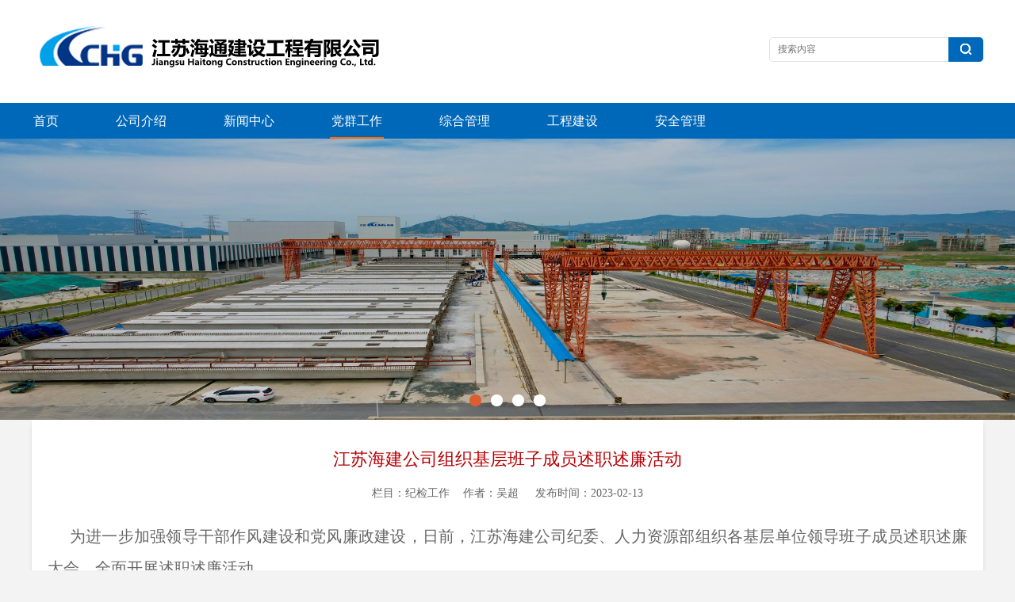

--- FILE ---
content_type: text/html;charset=utf-8
request_url: https://www.lygcec.com/dangqungongzuo/883.html
body_size: 5040
content:
<!DOCTYPE HTML>
<html>
<head>
<title>江苏海建公司组织基层班子成员述职述廉活动_江苏海通建设工程</title>
<meta charset="utf-8">
<meta http-equiv="X-UA-Compatible" content="IE=edge">
<meta name="viewport" content="width=device-width, initial-scale=1">
<meta content="yes" name="apple-mobile-web-app-capable">
<meta content="yes" name="apple-touch-fullscreen">
<meta name="description" content="为进一步加强领导干部作风建设和党风廉政建设，日前，江苏海建公司纪委、人力资源部组织各基层单位领导班子成员述职述廉大会，全面开展述职述廉活动。各基层党组织主要负责人分别从履行岗位职责、完成年度目标任务、落实“一岗双责”、加强廉洁自律、存在的问题以及下一步工作计划进行述职，晒成绩、找不足、谈打算。其他班子成员递交书面述职报告。同时，会议现场组织开展了民主测评，各基层单位参加会议的同志现场填写《分子公司" />
<meta name="keywords" content="" />
<link href="/favicon.ico" rel="shortcut icon" type="image/x-icon" />
<meta content="initial-scale=1.0, minimum-scale=1.0, maximum-scale=2.0, user-scalable=no, width=device-width" name="viewport" />
<link rel="stylesheet" href="/template/pc/skin/css/font-awesome.css">
<link rel="stylesheet" href="/template/pc/skin/css/global.css">
<link rel="stylesheet" href="/template/pc/skin/css/widget.css">
<link rel="stylesheet" href="/template/pc/skin/css/variouscomponents.css">
<link rel="stylesheet" href="/template/pc/skin/css/images.css">
<link rel="stylesheet" href="/template/pc/skin/css/theme.css">
<link rel="stylesheet" href="/template/pc/skin/css/color_0.css">
<script src="/template/pc/skin/js/jquery.min.js"></script>
<!--[if !IE]><!-->
<script src="/template/pc/skin/js/base.js"></script>
<!--<![endif]-->
<!--[if gte IE 9]>
<script src="/template/pc/skin/js/base.js"></script>
<![endif]-->
<!--[if lt IE 9]>
      <link rel="stylesheet" href="/template/pc/skin/css/font-awesome-ie7.min.css">
      <script src="/template/pc/skin/js/selectivizr.js"></script>
      <script src="/template/pc/skin/js/html5shiv.min.js"></script>
      <script src="/template/pc/skin/js/respond.min.js"></script>
      <script src="/template/pc/skin/js/modernizr.min.js"></script>
    <![endif]-->
<link href="/template/pc/skin/css/lightbox.min.css" rel="stylesheet">
<script src="/template/pc/skin/js/jquery.superslide.js"></script>
<script src="/template/pc/skin/js/common.js"></script>
<script src="/template/pc/skin/js/theme.js"></script>
<!-- feib -->
<script type="text/javascript" src="/template/pc/skin/js/layer.js"></script>
<script type="text/javascript" src="/template/pc/skin/js/language.js"></script>
<!-- plugins -->
<script type="text/javascript" src="/template/pc/skin/js/jquery.formsvalidation.js"></script>
<script type="text/javascript" src="/template/pc/skin/js/jquery.nodecommon.js"></script>
<script type="text/javascript" src="/template/pc/skin/js/extend.js"></script>
<link rel="stylesheet" href="/template/pc/skin/css/animate.min.css">
<script src="/template/pc/skin/js/animate.min.js"></script>
<script type="text/javascript" src="/template/pc/skin/js/components.js"></script>
<script type="text/javascript" src="/template/pc/skin/js/jquery.menu_style.js"></script>
<script type="text/javascript" src="/template/pc/skin/js/jquery.init.js"></script>
<script type="text/javascript">
$(function(){
    dataAnimate();
    (function($,lanno){
        if(lanno === "" || lanno === "default"){
            return '';
        }
        $(".w-languege").each(function(){
            $(this).find("a").each(function(){
                if($(this).data("lanno") === lanno){
                    $(this).addClass("cur");
                }else{
                    if($(this).hasClass("cur")){
                        $(this).removeClass("cur");
                    }
                }
            });
        });
    })(jQuery,"cn");
});
</script>
</head>
<body>
<div class="body">
  <div class="w-container w-header w-header-common">
    <div class="row clearfix">
      <div class="mobile-nav-toggle"><i class="fa fa-navicon fa-2x"></i></div>
      <div class="nav_right_mask"></div>
      <div class="row_top">
        <div class="row_top_in clearfix">
          <div class="column column6">
            <div class="col-logo">
              <div class="w-logo">
               <h1 style="display:none;"><a href="https://www.lygcec.com/"></a></h1>
               <a href="https://www.lygcec.com/" class="w-logo-img"> <img src="/uploads/allimg/20211208/1-21120Q6435W94.png"/> </a> </div>
            </div>
          </div>
          <div class="column column6 clearfix">
            <div class="topLogBox topLogBoxPc">
              <div class="topLogBox-in">
                <div class="lscPc clearfix"> </div>
                <div class="searchPc clearfix"> </div>
                <div class="clearfix">
                  <div class="w-custom">
                    <div class="li-div">
                      <div class="w-searchbox"  style="text-align:right;">
                        <div class="search-w search-defaut-w">
                                                    <form method="get" action="/search.html" name="search">
                          <input type="hidden" name="method" value="1" />                          <input class="input-text-w input-search-w" type="text" name="keywords" id="keywords" placeholder="搜索内容">
                          <input type="hidden" name="search-type" value="site" />
                          <div class="btn-default-w search-btn-w" onclick="javascript:document.search.submit();"> <span class="btn-inner">搜索</span> </div>
                          </form>
                                                  </div>
                      </div>
                    </div>
                  </div>
                </div>
              </div>
            </div>
          </div>
        </div>
      </div>
      <div class="menuPc">
        <div class="menuPc_in">
          <div class="w-nav g-active-add">
            <div class="w-nav-in">
              <ul class="nav_inner clearfix" id="g-web-ul-menu" style="display:none;">
                  <li  class=""><a href = "https://www.lygcec.com/" >首页</a><i class="nav_simpline_cur"></i></li>
                                    <li  class="">
                    <div class="li-parent-div li-parentOne-div"><a href = "/songsijieshao/">公司介绍<i class="fa fa-plus"></i> </a></div>
                    <i class="nav_simpline_cur"></i>                     <div class="submenu">
                      <div class="back-div"><i class="fa fa-angle-left"></i><span>返回</span></div>
                      <ul>
                                                <li><a href = "/gongsijianjie613/">公司简介</a></li>
                                                <li><a href = "/zuzhijigou/">组织机构</a></li>
                                              </ul>
                    </div>
                     
                    </li>
                                    <li  class="">
                    <div class="li-parent-div li-parentOne-div"><a href = "/gongsijianjie/">新闻中心<i class="fa fa-plus"></i> </a></div>
                    <i class="nav_simpline_cur"></i>                     <div class="submenu">
                      <div class="back-div"><i class="fa fa-angle-left"></i><span>返回</span></div>
                      <ul>
                                                <li><a href = "/gongsiyaowen131/">公司要闻</a></li>
                                                <li><a href = "/tongzhigonggao/">通知公告</a></li>
                                                <li><a href = "/jiangxiangrongyu/">奖项荣誉</a></li>
                                              </ul>
                    </div>
                     
                    </li>
                                    <li  class="active">
                    <div class="li-parent-div li-parentOne-div"><a href = "/dangqungongzuo/">党群工作<i class="fa fa-plus"></i> </a></div>
                    <i class="nav_simpline_cur"></i>                     <div class="submenu">
                      <div class="back-div"><i class="fa fa-angle-left"></i><span>返回</span></div>
                      <ul>
                                                <li><a href = "/dangjiangongzuo679/">党建工作</a></li>
                                                <li><a href = "/quntuangongzuo/">群团工作</a></li>
                                                <li><a href = "/huanjingjianshe826/">环境建设</a></li>
                                                <li><a href = "/dangjizhuantixuexi/">党纪学习教育</a></li>
                                                <li><a href = "/jijiangongzuo/">纪检工作</a></li>
                                              </ul>
                    </div>
                     
                    </li>
                                    <li  class="">
                    <div class="li-parent-div li-parentOne-div"><a href = "/jingyingguanli/">综合管理<i class="fa fa-plus"></i> </a></div>
                    <i class="nav_simpline_cur"></i>                     <div class="submenu">
                      <div class="back-div"><i class="fa fa-angle-left"></i><span>返回</span></div>
                      <ul>
                                                <li><a href = "/jingyingguanli388/">经营管理</a></li>
                                                <li><a href = "/jiaoyupeixun/">教育培训</a></li>
                                                <li><a href = "/qiyewenhua188/">企业文化</a></li>
                                                <li><a href = "/laodongjingsai/">劳动竞赛</a></li>
                                              </ul>
                    </div>
                     
                    </li>
                                    <li  class="">
                    <div class="li-parent-div li-parentOne-div"><a href = "/gongchengjianshe/">工程建设 </a></div>
                    <i class="nav_simpline_cur"></i>  
                    </li>
                                    <li  class="">
                    <div class="li-parent-div li-parentOne-div"><a href = "/anquanguanli/">安全管理 </a></div>
                    <i class="nav_simpline_cur"></i>  
                    </li>
                                  <div class="nav_moveBox"></div>
              </ul>
            </div>
          </div>
        </div>
      </div>
      <div class="col-right clearfix">
        <div class="w-nav g-active-add">
          <div class="w-nav-in">
            <ul class="nav_inner clearfix">
                  <li  class=""><a href = "https://www.lygcec.com/" >首页</a><i class="nav_simpline_cur"></i></li>
                                    <li  class="">
                    <div class="li-parent-div li-parentOne-div"><a href = "/songsijieshao/">公司介绍<i class="fa fa-plus"></i> </a></div>
                    <i class="nav_simpline_cur"></i>                     <div class="submenu">
                      <div class="back-div"><i class="fa fa-angle-left"></i><span>返回</span></div>
                      <ul>
                                                <li><a href = "/gongsijianjie613/">公司简介</a></li>
                                                <li><a href = "/zuzhijigou/">组织机构</a></li>
                                              </ul>
                    </div>
                     
                    </li>
                                    <li  class="">
                    <div class="li-parent-div li-parentOne-div"><a href = "/gongsijianjie/">新闻中心<i class="fa fa-plus"></i> </a></div>
                    <i class="nav_simpline_cur"></i>                     <div class="submenu">
                      <div class="back-div"><i class="fa fa-angle-left"></i><span>返回</span></div>
                      <ul>
                                                <li><a href = "/gongsiyaowen131/">公司要闻</a></li>
                                                <li><a href = "/tongzhigonggao/">通知公告</a></li>
                                                <li><a href = "/jiangxiangrongyu/">奖项荣誉</a></li>
                                              </ul>
                    </div>
                     
                    </li>
                                    <li  class="active">
                    <div class="li-parent-div li-parentOne-div"><a href = "/dangqungongzuo/">党群工作<i class="fa fa-plus"></i> </a></div>
                    <i class="nav_simpline_cur"></i>                     <div class="submenu">
                      <div class="back-div"><i class="fa fa-angle-left"></i><span>返回</span></div>
                      <ul>
                                                <li><a href = "/dangjiangongzuo679/">党建工作</a></li>
                                                <li><a href = "/quntuangongzuo/">群团工作</a></li>
                                                <li><a href = "/huanjingjianshe826/">环境建设</a></li>
                                                <li><a href = "/dangjizhuantixuexi/">党纪学习教育</a></li>
                                                <li><a href = "/jijiangongzuo/">纪检工作</a></li>
                                              </ul>
                    </div>
                     
                    </li>
                                    <li  class="">
                    <div class="li-parent-div li-parentOne-div"><a href = "/jingyingguanli/">综合管理<i class="fa fa-plus"></i> </a></div>
                    <i class="nav_simpline_cur"></i>                     <div class="submenu">
                      <div class="back-div"><i class="fa fa-angle-left"></i><span>返回</span></div>
                      <ul>
                                                <li><a href = "/jingyingguanli388/">经营管理</a></li>
                                                <li><a href = "/jiaoyupeixun/">教育培训</a></li>
                                                <li><a href = "/qiyewenhua188/">企业文化</a></li>
                                                <li><a href = "/laodongjingsai/">劳动竞赛</a></li>
                                              </ul>
                    </div>
                     
                    </li>
                                    <li  class="">
                    <div class="li-parent-div li-parentOne-div"><a href = "/gongchengjianshe/">工程建设 </a></div>
                    <i class="nav_simpline_cur"></i>  
                    </li>
                                    <li  class="">
                    <div class="li-parent-div li-parentOne-div"><a href = "/anquanguanli/">安全管理 </a></div>
                    <i class="nav_simpline_cur"></i>  
                    </li>
                                <div class="nav_moveBox"></div>
            </ul>
          </div>
        </div>
        
        <div class="topLogBox topLogBoxTel">
          <div class="topLogBox-in"> </div>
        </div>
      </div>
    </div>
  </div>
   <section class="w-container bannerBox ">
    <div class="banner">
      <ul class="bxslider">
                <li> <img src="/uploads/allimg/20230506/1-230506101Z9118.JPG" alt="幻灯一" title="幻灯一"
                             style=""  
                             /> <a href="javascript:void(0);" target="_self"><span  style="display:none;">none</span></a> </li>
                <li> <img src="/uploads/allimg/20210310/1-2103101619134K.jpg" alt="幻灯二" title="幻灯二"
                             style=""  
                             /> <a href="javascript:void(0);" target="_self"><span  style="display:none;">none</span></a> </li>
                <li> <img src="/uploads/allimg/20210310/1-210310161923F0.jpg" alt="" title=""
                             style=""  
                             /> <a href="javascript:void(0);" target="_self"><span  style="display:none;">none</span></a> </li>
                <li> <img src="/uploads/allimg/20240620/1-2406201F24E49.jpg" alt="" title=""
                             style=""  
                             /> <a href="javascript:void(0);" target="_self"><span  style="display:none;">none</span></a> </li>
              </ul>
      <script src="/template/pc/skin/js/jquery.bxslider.js"></script>
      <link rel="stylesheet" href="/template/pc/skin/css/jquery.bxslider.css">
      <script type="text/javascript">
            var scale = '';
            var speed = 500;
            var pause = 5;
            $(function () {
                $('.banner>ul').bxSlider({
                    mode: 'fade', /*滚动方式 fade、vertical、horizontal */
                    auto: true, /*自动滚动*/
                    autoControls: false, /*自动滚动按钮*/
                    infiniteLoop: true, /*循环滚动*/
                    hideControlOnEnd: true, /*无效按钮隐藏*/
                    adaptiveHeight: true, /*图片是否实际缩放比高度显示控制，图片比例不一样高度变化*/
                    minSlides: 1,
                    maxSlides: 2,
                    scale: scale,
                    speed: speed,
                    pause: pause * 1000
                });
            });
        </script> 
    </div>
  </section>
  <div class="w-container w-main">
    <div class="row">
      <div class="wrap-content-in w-system w-productcom">
        <div class="w-system-in"> 
          <!--新闻详情-->
          <div class="newsDetail">
            <div class="newsDetail-in">
              <div class="newsTitle">江苏海建公司组织基层班子成员述职述廉活动</div>
              <div class="newsST"> <span class="newsSec">栏目：纪检工作</span><span class="newsSec">作者：吴超</span> <span class="newsTime">发布时间：2023-02-13</span> </div>
              <div class="newsContent">
                <div class="newsContent-in">
                  <p><p style="text-indent: 2em; text-align: justify;"><span style="font-family: 宋体, SimSun; font-size: 20px;">为进一步加强领导干部作风建设和党风廉政建设，日前，江苏海建公司纪委、人力资源部组织各基层单位领导班子成员述职述廉大会，全面开展述职述廉活动。</span></p><p style="text-align:center"><span style="font-family: 宋体, SimSun; font-size: 20px;"><img src="/uploads/allimg/20230216/1-2302161123504O.jpg" title="图片2.jpg" alt="图片2.jpg" width="710" height="560" border="0" vspace="0" style="max-width:100%!important;height:auto!important;width: 710px; height: 560px;"/></span></p><p style="text-align:center"><span style="font-family: 宋体, SimSun; font-size: 20px;"><img src="/uploads/allimg/20230216/1-230216112412c6.jpg" title="图片3.jpg" alt="图片3.jpg" width="710" height="560" border="0" vspace="0" style="max-width:100%!important;height:auto!important;width: 710px; height: 560px;"/></span></p><p style="text-indent: 2em; text-align: justify;"><span style="font-family: 宋体, SimSun; font-size: 20px;">各基层党组织主要负责人分别从履行岗位职责、完成年度目标任务、落实“一岗双责”、加强廉洁自律、存在的问题以及下一步工作计划进行述职，晒成绩、找不足、谈打算。其他班子成员递交书面述职报告。</span></p><p style="text-indent: 2em; text-align: justify;"><span style="font-family: 宋体, SimSun; font-size: 20px;">同时，会议现场组织开展了民主测评，各基层单位参加会议的同志现场填写《分子公司领导班子及成员民主测评表》及《领导班子及个人述廉测评表》。此次述职述廉评议，进一步增强了党员干部的履责意识和自律意识，激发了干部勤勉务实、争先创优的热情。</span></p><p><br/></p> </p>
                </div>
              </div>
              <div class="news-others">
                <div class="pre-next" >
                  <div class="news-prev">
                                      上一篇： <a href="/dangqungongzuo/877.html" title="江苏海建公司党委组织开展《个人廉洁承诺书》签订活动">江苏海建公司党委组织开展《个人廉洁承诺书》签订活动 </a>
                                    </div>
                  <div class="news-next">
                                      下一篇： <a href="/dangqungongzuo/896.html" title="江苏海建公司召开监察建议书反馈问题整改工作专题会">江苏海建公司召开监察建议书反馈问题整改工作专题会 </a>
                                     </div>
                </div>
              </div>
            </div>
          </div>
        </div>
      </div>
    </div>
  </div>
  <div class="w-container w-footer">
    <div class="w-footer-section pdTop-medium pdBottom-default" >
      <div class="w-footer-in" style="max-width:;">
        <div class="foot-mask" ></div>
        <div class="w-foot-content  pdTop-default pdBottom-default">
          <div class="li-div">
            <div class="w-text"  style="">
              <div style=" text-align:center; line-height:2;">地址：地址：连云港市海州区建设东路72号<br/>
                电话：电话：0518-85588722 &nbsp;&nbsp; 传真： &nbsp; &nbsp;邮箱：</div>
            </div>
          </div>
          <div class="li-div">
            <div class="w-space space-b noChoose"  style="height:20px;">
              <div class="stretch-b"></div>
            </div>
          </div>
          <div class="li-div">
            <div class="w-text"  style="">
              <div style="position:relative;">
                <div style="position:absolute; left:50%; margin-left:-1500px; width:3000px; top:0; bottom:0; background:#262626;"></div>
                <div style=" position:relative; z-index:1;text-align:center; padding-top:0.5em; padding-bottom:0.5em;"><span style="color: #999;">Copyright © 2012-2021 海通建设工程有限公司 版权所有&nbsp;&nbsp; &nbsp;&nbsp;连云港阔耀智能工程有限公司制作 <a href="https://beian.miit.gov.cn/" rel="nofollow" target="_blank">苏ICP备13042614号-1</a></span></div>
              </div>
            </div>
          </div>
        </div>
      </div>
    </div>
  </div>
     <!-- 应用插件标签 start -->
     <!-- 应用插件标签 end -->
</div>
<div class="topTel" onclick="$('body,html').animate({scrollTop: 0}, 500);"><i class="fa fa-arrow-up"></i></div>

<script type="text/javascript" src="/template/pc/skin/js/jquery.global.js"></script> 
<script type="text/javascript" src="/template/pc/skin/js/jquery.form.js"></script> 
<script type="text/javascript" src="/template/pc/skin/js/lightbox.min.js"></script> 
<script type="text/javascript" src="/template/pc/skin/js/jquery.news_detail.js"></script> 
</body>
</html>

--- FILE ---
content_type: text/css
request_url: https://www.lygcec.com/template/pc/skin/css/theme.css
body_size: 9187
content:
@charset "utf-8";
/*
描述:响应式主题样式表第701套
作者:wangxb
*/
/*默认页面主体样式定义*/
body{ color:#666; background:#F3F3F3; }
a{ color:#333;}
.w-main .row,.w-footer-in{ max-width:1200px; margin:0 auto;}
.body{overflow:hidden;font-size:14px;}
.col-right{ display:none;}
.w-foot-content{ padding-top:15px; padding-bottom:15px;}
.w-admin-header .w-admin-row{ width:100%;}
/*---------------------header-----------------------*/
.row_top{ max-width:1200px; margin:0 auto; padding-top:15px; padding-bottom:15px;}
.row_top_in{ display:table; width:100%;}
.row_top .column6{ width:50%; display:table-cell; vertical-align:middle; *float:left;*width:49.99%;}
.col-logo{ position:relative; }
.w-header-common{ position:fixed; left:0; right:0; top:0;background:#fff; transition: all 0.4s;-moz-transition: all 0.4s;-webkit-transition: all 0.4s;}
.w-header,.body-login .w-admin-header{ background:#FFFFFF;}
.body-admin .w-admin-header{background:#FFFFFF;}
.w-admin-header .col-logo{ max-width:1200px; margin:0 auto; padding:15px 0;}
.w-logo h1{ font-size:32px; padding:0 10px; }
.w-logo h1,.w-logo a{color:#000;}
.w-nav{}
.w-admin-header .w-admin-nav{ float:none; margin-left:0;}
.w-nav .w-nav-in{max-width:1200px; margin:0 auto;}
.w-nav .nav_inner{ display:block; }
.w-nav .nav_inner > li{ float:left; text-align:center; margin-right:40px; }
.w-nav .nav_inner > li:last-child{ margin-right:0;}
.w-nav li a{ text-decoration:none;color:#666666;padding:0 10px;}
.w-nav .nav_inner > li > a, .w-nav .nav_inner > li > .li-parent-div > a{line-height:45px; font-size:16px; display:block; padding:0 2px; color:#fff; }
.w-nav .nav_simpline_cur{ display:block; position:absolute; left:50%; width:0; bottom:0; height:2px;  transition: all 0.5s;-moz-transition: all 0.5s;-webkit-transition: all 0.5s; background:#fc6a00;}
.w-nav li:hover .nav_simpline_cur,.w-nav li.active .nav_simpline_cur{ left:0; width:100%;}
.w-nav .nav_inner > li > .submenu{ top:45px; left:-8px; }
.w-nav .nav_inner > li:hover > .submenu,.w-nav .submenu li:hover > .submenu{ display:none;}
.w-nav .submenu{ background:#fff;}
.w-nav .submenu a{ font-size:14px; text-align:left; color:#666; }
.topLogBox,.topLogBox a{ font-size:12px;color:#666;}
.topLogBox a{ margin:0 6px; text-decoration:none;   }
.topLogBox a:hover{ text-decoration:underline;}
.w-loginRegister,.w-languege,.w-shopCart{ margin-top:3px;float:right;  }
.w-shopCart i{ background:url(../img/shopcart.png) no-repeat center; width:19px; height:19px; vertical-align:middle; display:inline-block; *zoom:1; margin-right:2px;}
.topLogBox .w-search{ position:relative;margin-top:5px; margin-bottom:5px; overflow:hidden; float:right; }
.topLogBox .w-search .input-search-w{ background:none;width:225px; *width:175px;  height:30px; line-height:30px;  padding: 0 40px 0 10px; border:1px solid #999; }
.topLogBox .w-search .search-btn-w{ position:absolute;width:40px; right:0px; top:0px; bottom:0px; background:url(../img/header_search.png) no-repeat center #666; cursor:pointer; }
.topLogBox .w-search .search-btn-w span{ display:none;}
.nav_right_mask{display:none; position:fixed; left:0; right:0; top:0; bottom:0; z-index:5; background:#000;opacity:0.3; *filter:alpha(opacity=30); filter:progid:DXImageTransform.Microsoft.Alpha(Opacity=30);}
.w-custom{ padding-bottom:10px;}
/*-----------------------banner------------------*/
.bx-wrapper .bx-prev,.bx-wrapper .bx-next{ width:45px !important; height:45px !important; margin-top:-22px !important; background-image:url("../img/bxslide.png") !important; background-color:#fff !important; background-color:rgba(255,255,255,0.6) !important; transition: all 0.5s;-moz-transition: all 0.5s;-webkit-transition: all 0.5s; -o-transition: all 0.5s; background-size:auto !important;visibility:hidden;}
.bx-wrapper:hover .bx-prev,.bx-wrapper:hover .bx-next{ visibility:visible;}
.bx-wrapper .bx-prev{ background-position:0 0 !important; left:-20px !important; }
.bx-wrapper .bx-next{background-position:-45px -45px !important; right:-20px !important;}
.bx-wrapper:hover .bx-prev{left:0 !important; }
.bx-wrapper:hover .bx-next{right:0 !important;}
.bx-wrapper .bx-prev:hover{background-position:-45px 0 !important; border:0;  }
.bx-wrapper .bx-next:hover{background-position:0 -45px !important;border:0; }
.banner .bx-controls-direction{ position:absolute; width:1200px; left:50%; margin-left:-600px; top:50%; margin-top:-23px; height:45px;}
.bx-wrapper .bx-pager.bx-default-pager .bx-pager-item{ width:16px; height:16px;margin:0 5px; text-align:center;}
.bx-wrapper .bx-pager.bx-default-pager a{ box-sizing:content-box; vertical-align:middle; margin:0 5px;background:rgba(0,0,0,0.2) !important;  height:6px !important; width:6px !important; opacity:1 !important; *filter:alpha(opacity=100) !important; filter:progid:DXImageTransform.Microsoft.Alpha(Opacity=100) !important; border-radius:8px !important; -moz-border-radius:8px !important; -webkit-border-radius:8px !important;}
.bx-wrapper .bx-pager.bx-default-pager a:hover, .bx-wrapper .bx-pager.bx-default-pager a.active{ background:#fff !important; margin:0; border:5px solid #BDC2C2;}
.banner .bx-wrapper .bx-pager{ bottom:15px;}
.banner .bx-wrapper .bx-pager.bx-default-pager .bx-pager-item{ width:15px; height:15px; margin:0 6px;}
.banner .bx-wrapper .bx-pager.bx-default-pager a{height:15px !important; width:15px !important; background-color:#fff !important; margin:0; }
.banner .bx-wrapper .bx-pager.bx-default-pager a:hover,.banner .bx-wrapper .bx-pager.bx-default-pager a.active{ border:0;}
/*---------------footer------------------*/
.w-footer{ background:#333333; color:#999;}
.w-footer a{ color:#999;}
.w-footer .color_main{color:#fff;}
.w-footer .w-title,.w-footer .w-title20 h2{ color:#fff;}
.w-footer .w-form .w-form-UL{ border-color:rgba(255,255,255,0.2);}
/*----------------------------组件-----------------------*/
.w-text{line-height:1.8;}
.btn-default-w{ padding:0.65em 2em; text-align:center; color:#666; border:1px solid #C9C9C9;}
.btn-default-w:hover,.btn-default-w:focus, .btn-global-w:hover,.btn-global-w:focus{ transition: all 0.2s;-moz-transition: all 0.2s;-webkit-transition: all 0.2s; -o-transition: all 0.2s; }
.w-social .social-item{ border-radius:30px; -moz-border-radius:30px; -webkit-border-radius:30px; padding:3px; background:#f0f0f0; line-height:1; margin-right:16px;}
.icon-social{background-image:url('../img/icon-social-w.png');}
.w-social .social-item:hover .icon-social{background-image:url('../img/icon-social-wh.png');}
.search-defaut-w{ max-width:100%; overflow:hidden;}
.w-custom .search-defaut-w{ max-width:270px;}
.search-defaut-w .input-search-w{background:none; border:1px solid #e0e0e0; line-height:2.6em; height:2.6em; padding-right:50px;border-radius:5px; -webkit-border-radius:5px;}
.search-defaut-w .search-btn-w{ background:url(../img/input-search-white.png) no-repeat center;  width:44px; min-width:0; height:100%; border:none; border-bottom-right-radius:5px; -webkit-border-bottom-right-radius:5px; border-top-right-radius:5px; -webkit-border-top-right-radius:5px;}
.search-defaut-w .search-btn-w:hover{ background:url(../img/input-search-white.png) no-repeat center; }
.w-service-fixed{ right:0; margin-bottom:73px; bottom:0;}
.w-lantern-h .w-lantern-in{padding:0 25px;}
.w-lantern-h .lantern_pre{ background:url(../img/slide_l.png) no-repeat center; width:25px; background-size:contain;}
.w-lantern-h .lantern_next{background:url(../img/slide_r.png) no-repeat center;width:25px; background-size:contain;}
.prd_pageState span{ background:#E3E3E3; height:10px; width:10px;}
.prd_pageState span.active{ border:2px solid #0ABBB9; background:none; width:6px; height:6px; box-sizing:content-box;}
.w-form-filebox .w-form-file-upload .btn-default-w{ min-width:0;}
.w-form-submit .w-buttom .btn-default-w{ background:#00B9FB; color:#fff; border-color:#00B9FB; padding-left:0; padding-right:0; width:100%; text-align:center;}
.w-form-submit .w-buttom .btn-default-w:hover,.w-form-submit .w-buttom .btn-default-w:focus{ background:#0099D2; color:#fff; border-color:#0099D2;}
.w-form .w-label-form{ font-weight:normal;}
.w-form .w-form-UL{ border-bottom:1px solid #DDDDDD;}
.w-form .w-form-UL .w-text-form,.w-form .w-form-UL .w-textarea-form{ background:none; border:0; padding-left:0; padding-right:0;}
.w-form .w-form-UL .w-form-code .w-text-form{border:1px solid #DDDDDD; padding-left:10px; padding-right:10px;}
.w-slide .cycle-prev, .w-slide .cycle-next{ width:35px; height:35px; top:50%; margin-top:-17px; background:url(../img/bxslide1.png) no-repeat;background-color:#fff; background-color:rgba(255,255,255,0.3);opacity: 1;*filter: alpha(opacity=100);filter: progid:DXImageTransform.Microsoft.Alpha(Opacity=100);transition: all 0.5s;-webkit-transition: all 0.5s; }
.w-slide .cycle-next{ background-position:-35px -35px;}
.w-slide .cycle-prev:hover{background-position:-35px 0;}
.w-slide .cycle-next:hover{ background-position:0 -35px;}
/*title*/
.color_vice{ color:#999;}
.w-title{ margin-top:0; margin-bottom:15px;}
.w-title .title-h-in > span{font-family:Arial, Helvetica, sans-serif;}
.w-title2{ border-bottom:1px solid #e5e5e5; background:none; padding:0;}
.w-title2 h2{ font-size:18px;}
.w-title1,.w-title1 h2,.w-title16,.w-title16 h2{ line-height:1.3;}
.w-title1 h2,.w-title16 h2{ font-size:26px;}
.w-title1 .title-h-in > span,.w-title16 .title-h-in > span{ font-size:89%;}
.w-title1 .simpline{ margin:0.4em auto;}
.w-title20 .tith span{ font-size:22px;}
.w-title20 h2{ font-size:100%; color:#999;}
.w-title20 .more{ color:#fff; line-height:2; padding:0 1.2em; background:#fc6e03; border-top-left-radius:1em; -webkit-border-top-left-radius:1em;border-bottom-right-radius:1em; -webkit-border-bottom-right-radius:1em; font-size:89%; right:2px;}
.w-title20 .more .icon_more{ display:none;}
/*--------------------系统------------------------*/
.w-system{ padding:1px 20px; background:#fff; margin-bottom:20px; box-shadow:0 5px 5px rgba(0,0,0,0.1); -webkit-box-shadow:0 5px 5px rgba(0,0,0,0.1);}
.systitle{color:#fff; font-size:24px; padding:0.7em 17px; text-align:left; }
.crumbs{  color:#999; line-height:1.5; margin-bottom:1.2em; background:url(../img/icon_home.png) no-repeat left center; padding:0.4em 0 0.4em 30px; border-bottom:1px solid #e5e5e5; }
.crumbs a{ color:#999;}
.w-breadcrumbs{color:#999; line-height:1.5; margin-bottom:1.8em; background:url(../img/icon_home.png) no-repeat left center; padding:0.4em 0 0.4em 30px; border-bottom:1px solid #e5e5e5; }
.w-breadcrumbs a{color:#999;}
.w-pages a{border-color:#F2F2F2; color:#666; font-size:90%; padding:0 0.8em; margin-left:0.1em; margin-right:0.1em; line-height:2.28; background:#fff;vertical-align:middle;}
.w-pages{text-align:center;}
.w-pages a:hover,.w-pages a.cur{color:#fff; border:1px solid #F2F2F2; }
.w-pages .w-page-first span,.w-pages .w-page-pre span,.w-pages .w-page-next span,.w-pages .w-page-last span{ display:none;}
.w-pages .w-page-first,.w-pages .w-page-pre,.w-pages .w-page-next,.w-pages .w-page-last{ width:2.28em; height:2.28em; border-color:#C7C7C7; box-sizing:content-box; padding:0; background-color:#fff; background-repeat:no-repeat; background-position:center center;}
.w-pages .w-page-first{ background-image:url(../img/icon3.png); }
.w-pages .w-page-pre{ background-image:url(../img/icon4.png); }
.w-pages .w-page-next{ background-image:url(../img/icon6.png); }
.w-pages .w-page-last{ background-image:url(../img/icon5.png);}
.w-pages .w-page-first:hover{ background-image:url(../img/icon3_1.png); }
.w-pages .w-page-pre:hover{ background-image:url(../img/icon4_1.png); }
.w-pages .w-page-next:hover{ background-image:url(../img/icon6_1.png); }
.w-pages .w-page-last:hover{ background-image:url(../img/icon5_1.png);}
.w-pages .w-page-first.disabled{ background-image:url(../img/icon3.png); }
.w-pages .w-page-pre.disabled{ background-image:url(../img/icon4.png); }
.w-pages .w-page-next.disabled{ background-image:url(../img/icon6.png); }
.w-pages .w-page-last.disabled{ background-image:url(../img/icon5.png);}
.w-pages a.disabled,.w-pages a.disabled:hover{ opacity:1; background-color:#fff; border-color:#F2F2F2;}

/*-----------------------------产品----------------------*/
.w-prd-list-cell{color:#999;}
.w-prd-list-cell .w-prd-infobox h2{ margin-bottom:0;}
.w-prd-list-cell .w-prd-infobox h2,.w-product .w-prd-infobox h2{ font-size:115%;}
.w-prd-list-cell .w-prd-sum{ line-height:1.3;margin-top:0.3em; }
.w-prd-list-cell .w-prd-price-groups{margin-bottom:0;}
.w-prd-list-cell .w-prd-price-groups .product-price-prefix{font-weight:normal; }
.w-prd-list-cell .w-prd-btns a{line-height:1.2;}
.w-prd-list-cell .w-prd-btns a.btn-buy{ background:#628A82; border-color:#628A82; color:#fff;}
.w-prd-list-cell .w-prd-infobox h2 a:hover{ text-decoration:none;}
.w-prd-list-cell .w-prd-price-groups > div{ font-size:100%;}
.w-prd-list-cell .w-prd-price-groups .w-prd-price-sale{color:#EB4346;}
.w-productList,.w-prd-list1{ margin-left:-8px; margin-right:-8px;}
.w-productList .w-prd-list-cell .w-prd-list-cell-in{ margin:0 8px;}
.w-prd-list1 .w-prd-list-cell-in{ padding:0 8px;}
.w-productList .prd_pre,.w-productList .prd_next{ background:url(../img/bxslide.png) no-repeat; background-color:rgba(255,255,255,0.3); width:45px; height:45px;  margin-top:-23px;transition: all 0.5s;-moz-transition: all 0.5s;-webkit-transition: all 0.5s; visibility:hidden;}
.w-productList .prd_pre{left:-20px; background-position:0 0;visibility:hidden;}
.w-productList .prd_next{right:-20px; background-position:-45px -45px; }
.w-productList:hover .prd_pre,.w-productList:hover .prd_next{ visibility:visible;}
.w-productList:hover .prd_pre{ left:8px;}
.w-productList:hover .prd_next{ right:8px;}
.w-productList .prd_pre:hover{background-position:-45px 0;  }
.w-productList .prd_next:hover{ background-position:0 -45px;}
.w-productList3{ margin-left:-1px; margin-right:-1px;}
.w-productList3 .w-prd-list-cell .w-prd-list-cell-in{ margin:0 1px;}
.w-productList3 .w-prd-list-cell:hover .w-prd-con .w-prd-infoboxBox .w-prd-infobox{ padding-top:10%;}
.w-productList3 .w-prd-list-cell:hover .w-prd-infobox h2{ font-size:24px;}
.w-productList3 .w-prd-list-cell .w-prd-sum{ max-width:400px; margin:0 auto; line-height:2;}
.w-productList3:hover .prd_pre{ left:0;}
.w-productList3:hover .prd_next{ right:0;}
.product-detail-wrap{ padding-top:5px;}
.product-detail-info .product-grayBox .product-prices{line-height:1.2;}
.product-detail-info .product-grayBox{background:none; border-top:1px solid #eee; border-bottom:1px solid #eee;}
.product-detail-info .product-grayBox .collect_share p{ color:#000;}
.info_tab{ border-bottom:1px solid #DDDDDD;}
.info_tab_in{border:0;}
.info_tab ul{ padding:0;}
.info_tab li{border:0; background:none; margin-bottom:0;}
.info_tab li a{color:#666; background:url(../img/tabli.png) no-repeat right center; display:block; font-size:18px;}
.info_tab li:first-child a{ padding-left:0;}
.info_tab li:last-child a{ background:none; }
.info_tab li.cur_tab a{color:#212121;}
.descon_item,.fileListBox,.msgLBox{ padding-left:0; padding-right:0;}
.rotatePicbox-tel .navSlide .i_point{ background:#fff; opacity:1;}
.w-productcom .bx-wrapper .bx-pager{ position:relative;}
.product-detail-top2 .bx-wrapper .bx-pager.bx-default-pager a{ background:#DDDDDD;} 
.product-detail-info .product-title h2,.product-title-top h2{ color:#212121; font-weight:normal; font-size:18px;}
.product-detail-top2 .product-detail-images{ max-width:1015px; margin:0 auto 15px;}
.product-detail-top2 .product-detail-images .bx-wrapper{padding:0 65px;}
.product-detail-top2 .bx-wrapper .bx-pager.bx-default-pager a{ height:10px; width:10px;}
/*----------------------------新闻-------------------------*/
.w-News-list{ color:#999;}
.w-News-list3 li,.w-News-list4 li,.w-adNews4 li,.w-adNews5 li,.w-adNews6 .adNewsTL li,.w-adNews8 li{ border-bottom-style:dashed;}
.w-News-list1 li,.w-News-list2 li .news-item,.w-News-list3 li,.w-News-list4 li,.w-News-list6 li,.w-News-list7 li,.w-adNews4 li,.w-adNews5 li,.w-adNews6 .adNewsTL li,.w-adNews8 li,.w-adNews9 li{ border-color:#DFDFDF; }
.w-News-list .news-com .news-h{ font-weight:normal;}
.w-News-list .news-com .date{ color:#999; font-size:95%;}
.w-News-list1 li{ padding:0; margin-bottom:20px;}
.w-News-list1 .news-imgbox{ width:280px;}
.w-News-list1 .news-com{ margin-left:300px;}
.w-News-list1 .news-com .date{ margin-top:0;}
.w-News-list2 .news-item .news-com{ padding:0.5em 1em 1.5em; background:#fff;transition: transform 0.5s;-moz-transition: transform 0.5s;-webkit-transition: transform 0.5s;}
.w-News-list2 li .news-item{ border:0; box-shadow:1px 2px 5px rgba(0,0,0,0.17); -moz-box-shadow:1px 2px 5px rgba(0,0,0,0.17); -webkit-box-shadow:1px 2px 5px rgba(0,0,0,0.17);}
.w-News-list2 li:hover .news-item .news-com{transform:translateY(-10px); -webkit-transform:translateY(-10px); -moz-transform:translateY(-10px);}
.w-News-list2 li .news-together{ border-bottom:1px solid #EBEBEB; line-height:1.5; padding:0.5em 0; margin-bottom:0.5em;}
.w-News-list2 .news-com .news-sum{ line-height:1.3; max-height:5.1em;}
.w-News-list3 .news-com .news-together{ margin-bottom:1.3em;}
.w-News-list3{ line-height:1.8;} 
.w-News-list3 .news-com .news-h,.w-News-list4 .news-com .news-h{ padding-left:12px; background:url(../img/newsli.png) no-repeat left center;}
.w-News-list6 li{ padding:0; margin-bottom:20px;}
.w-News-list6 .news-imgbox{ width:280px;}
.w-News-list6 .news-com{ margin-left:300px;}
.w-News-list7 .news-sum{ line-height:1.7; max-height:3.3em; overflow:hidden;} 
.w-News-list8 .news-item .news-com .news-h a:hover{color:#fff;}
.w-News-list8 .news-item .news-com{ bottom:0;}

.w-adNews{ color:#999;}
.w-adNews1 li .news-item .news-com .news-h a{color:#333;}
.w-adNews1 li .news-item .news-com .news-sum{color:#999; font-size:100%;}
.w-adNews2{ margin-left:-14px; margin-right:-14px;}
.w-adNews2 li{width:33.33%; margin-left:0; margin-right:0;}
.w-adNews2 li .news-item{border:none; background:#fff; margin:0 14px;}
.w-adNews2 li:hover .news-item{box-shadow:1px 5px 10px rgba(0,0,0,0.1); -moz-box-shadow:1px 5px 10px rgba(0,0,0,0.1); -webkit-box-shadow:1px 5px 10px rgba(0,0,0,0.1);}
.w-adNews2 li .viewDetail{ display:none;}
.w-adNews2 li .news-item .news-com{ padding:1em;background:#fff;transition: transform 0.5s;-moz-transition: transform 0.5s;-webkit-transition: transform 0.5s;}
.w-adNews2 li .news-item{box-shadow:1px 2px 5px rgba(0,0,0,0.17); -moz-box-shadow:1px 2px 5px rgba(0,0,0,0.17); -webkit-box-shadow:1px 2px 5px rgba(0,0,0,0.17);}
.w-adNews2 li:hover .news-item .news-com{ transform:translateY(-10px); -webkit-transform:translateY(-10px); -moz-transform:translateY(-10px);}
.w-adNews2 li .news-item .news-com .news-com-top{margin-bottom:0;}
.w-adNews2 li .news-item .news-com .news-h{ font-weight:normal;}
.w-adNews2 li .news-item .news-com .news-sum{margin-top:5px; line-height:1.5; height:4.5em; font-size:95%;}
.w-adNews3 .w-adNews-texts li .w-adNews-textH h3{ font-size:115%;}
.w-adNews3 .w-adNews-imgs .news-img .news-buoy-content .mask{background:#222;}
.w-adNews3{ background:none;}
.w-adNews3 .w-adNews-texts li .w-adNews-textH h3{ color:#444;}
.w-adNews3 .w-adNews-texts .w-adNews-textsIn{ padding-left:0; padding-top:10px; padding-bottom:10px;}
.w-adNews3 .w-adNews-texts li .w-adNews-textH p,.w-adNews3 .w-adNews-texts li .w-adNews-textH .news-sum{ color:#999;}
.w-adNews3 .w-adNews-texts li .numberQ{border-color:#b0b0b0; color:#666;}
.w-adNews3 .w-adNews-texts li{border-color:#e0e0e0;}
.w-adNews3 .w-adNews-imgs .adNews3prev{background-image:url("../img/adnews3prev_white.png");}
.w-adNews3 .w-adNews-imgs .adNews3next{background-image:url("../img/adnews3next_white.png");}
.w-adNews4 li{ margin-bottom:0.5em; padding-left:11px; background:url(../img/newsli.png) no-repeat left center;}
.w-adNews5 li .news-h,.w-adNews6 .adNewsF .news-h{ font-weight:normal; margin-bottom:0.2em;}
.w-adNews6 .adNewsF .news-h{font-size:110%;}
.w-adNews7 .adNewsL li{ background-color:#f0f0f0;}
.adNews7datebg{ background:#e0e0e0;}
.w-adNews7 .adNewsL li .news-com .news-h a:hover{ text-decoration:underline;}
.w-adNews7 .adNewsL li .news-com .news-sum{ font-size:100%;}
.w-adNews7 .adNewsL li:hover .news-com .news-sum{ color:#fff;}
.w-adNews7 .adNewsR .news-com .news-sum{ color:#fff;}
.w-adNews8 li{ padding-top:1em; padding-bottom:1em;}
.w-adNews8 li .news-h{ width:100%; float:none; font-weight:normal; line-height:1.8;}
.w-adNews8 li .date{ width:100%; float:none; text-align:left; line-height:1.3; }
.w-adNews9 li{ margin-bottom:14px; border-bottom:0; padding:0 10px 0 0; background:#EFEFEF;}
.w-adNews9 li .date{ background:none; padding:13px 25px 22px; margin-left:0; line-height:1.3; text-align:left;}
.w-adNews9 li .date .date-day{ color:#393939; font-size:34px;}
.w-adNews9 li .date .date-yearMonth{ color:#393939; padding:0;}
.w-adNews9 li .news-com{ padding:10px 0;}
.w-adNews9 li .news-com .news-h{ fonr-size:110%;margin-bottom:0.2em;}
.w-adNews9 li .news-com .news-sum{ font-size:95%; line-height:1.6; height:3.1em;}
.w-adNews11{ margin-left:-4%; margin-right:-4%;}
.w-adNews11 li{ width:42%; *width:41.9%; margin-left:4%; margin-right:4%;}
.w-adNews11 li:nth-child(2n+1){ clear:none;}
.w-adNews11 li:nth-child(3n+1){ clear:none;}
.w-adNews11 li .news-h{ font-size:115%;}
.w-adNews11 li .date{ margin-bottom:1em;}
.w-adNews11 a{ color:#000;}
.w-adNews11 li .news-btn{position:relative;}
.w-adNews11 li .news-btn::after{ content:''; position:absolute; left:0; width:0; top:0; bottom:0;transition: all 0.5s;-moz-transition: all 0.5s;-webkit-transition: all 0.5s;}
.w-adNews11 li:hover .news-btn::after{ width:100%;}
.w-adNews11 li:hover .news-btn{ color:#fff;}
.w-adNews11 li:hover .news-btn .btn-inner{position:relative; z-index:1;}
.w-adNews li .news-btn{ padding:7px 20px; min-width:0;}
.w-adNews13 li .date{ float:right;}

.newsDetail{ padding-top:30px; padding-bottom:20px;}
.newsDetail .newsContent{  padding:0;}
.newsDetail .newsTitle{color:#333; font-size:22px; margin-bottom:0.5em; }
.newsDetail .newsSummary{ display:none;}
.news-others{ border-top:1px solid #eee; padding-top:0.5em; margin-top:30px;}
/*---------------------faq----------------------*/
.w-faq-list .faq_det{ color:#666; }
.w-faq-list3{ color:#333;}
.w-faq-list3 li{ margin-bottom:0.6em;}
.w-faq-list3 li .faq_tit{ background:#eee;font-size:100%; padding-left:1em; padding-right:0;}
.w-faq-list3 li .faq_tit h3{ padding:0.8em 1em 0.8em 1.7em;  font-size:110%; }
.w-faq-list3 li .faq_tit .icon_adore{ right:auto; left:1em; width:1.1em; height:1.1em; background:url(../img/icon1_0.png) no-repeat center;}
.w-faq-list3 li.open .faq_tit .icon_adore{background-image:url(../img/icon2.png); background-position:center center; }
.w-faq-list3 li.open .faq_tit{ background:#454545; color:#fff;}
.w-faq-list3 li .faq_det{ padding:1em; line-height:2;}
/*----------------------菜单----------------------------*/
.w-com-menu li > .div-parent > .fa-plus::before{content: "\f107";}
.w-com-menu li.open > .div-parent > .fa-plus::before{ content: "\f106";}
/*-----------------------会员中心和购物车--------------------*/
.w-admin-header .w-admin-nav a{ color:#5c5c5c;}
/*---------------------登录注册--------------------------*/
.body-login{background:#fff;}
.signbox-A .login-h2A,.login-input-A,.register-A a, .password-forget-A a,.login-button-A,.signfoot,.login-checkA span{color:#666;}
input[class*='login-input-A']::-webkit-input-placeholder{ color:#666;}
input[class*='login-input-A']:-moz-placeholder{ color:#666;}
input[class*='login-input-A']::-moz-placeholder{ color:#666;}
input[class*='login-input-A']:-ms-input-placeholder{ color:#666;}
.sign-content-A{ background-image:url("../img/signboxbg.png");}
.login-button-A{background-image:url("../img/signbtnbg.png");}
.login-checkA input.checked[type="checkbox"] + label{background-image:url("../img/login-checked.png");}
.login-input-A,.login-button-A,.login-checkA label{border-color:#999;}

@media (min-width:478px){

}
@media (min-width:768px){
	/*---------------------------菜单-------------------------*/
	.side_bar{width:220px; margin-left:-20px; margin-top:-81px; position:relative; z-index:4;}
	.side_left{ margin-left:220px; overflow:hidden; padding-top:10px;}
	.w-com-menu-V{ text-align:left; background:#fff;}
	.w-com-menu-V .systitle{ line-height:1.8; padding:20px; font-size:22px;}
	.w-com-menu-V .systitle .systitle-in{ padding-right:22px; background:url(../img/menu_tit.png) no-repeat right center;}
    .w-com-menu-V .fa{ font-size:100%; font-weight:normal;right:0; top:10px; bottom:auto; color:#000;}
	.w-com-menu-V > .w-com-menu-in > .ul-parent{ border:1px solid #e5e5e5; padding:10px 20px 0;}
	.w-com-menu-V > .w-com-menu-in > .ul-parent > .li-parent{ border-bottom:1px dashed #e5e5e5; margin-bottom:10px;}
	.w-com-menu-V > .w-com-menu-in > .ul-parent > .li-parent:last-child{border-bottom:0;}
	.w-com-menu-V > .w-com-menu-in > .ul-parent > .li-parent > .div-parent{background:none; border:0;}
	.w-com-menu-V > .w-com-menu-in > .ul-parent > .li-parent > .div-parent a{font-size:15px; line-height:24px;color:#333; padding:7px 10px; background:url(../img/menuli.png) no-repeat left center; }
	.w-com-menu-V li a{padding:0 15px; font-size:100%; line-height:1.8;}
	.w-com-menu-V > .w-com-menu-in > .ul-parent > .li-parent:hover > .div-parent{ box-sizing:content-box;}
	.w-com-menu-V .ul-submenu{ background:none;padding:5px 0; }
	.w-com-menu-V .ul-submenu .div-parent{ padding:5px 0;}
	.w-com-menu-V .ul-submenu a{color:#666; position:relative; padding-left:10px; }
	.w-com-menu-V .ul-submenu a:before{ content:''; position:absolute; left:0; top:50%; height:1px; width:5px; background:#bbb;}
	.w-com-menu-V .ul-submenu .li-parent .div-parent{border-bottom:0; }
	.w-com-menu-V .ul-submenu .li-parent .div-parent .fa{line-height:1.8;top:5px;}
	.w-com-menu-V .ul-submenu .ul-submenu{ background:#fff;}
	.w-com-menu-V .ul-submenu .ul-submenu .div-parent{ padding:0;}
	.w-com-menu-V .ul-submenu .ul-submenu a{}
    .w-com-menu-H{ margin-bottom:20px; margin-top:12px; text-align:center;}
	.w-com-menu-H .systitle{ display:block; color:#444; background:none;font-size:26px; float:left; padding:0;}
	.w-com-menu-H >.w-com-menu-in{ margin:0 auto;}
	.w-com-menu-H >.w-com-menu-in:after{ content:""; display:block; clear:both; height:0; visibility:hidden;}
	.w-com-menu-H > .w-com-menu-in > .ul-parent{ float:right;}
	.w-com-menu-H >.w-com-menu-in > ul > li{  position:relative;  }
    .w-com-menu-H li{margin:0; }
    .w-com-menu-H li a{  color:#444;}
	.w-com-menu-H > .w-com-menu-in > .ul-parent > li{ margin-left:35px;}
	.w-com-menu-H > .w-com-menu-in > .ul-parent> li > .div-parent{position:relative;}
    .w-com-menu-H > .w-com-menu-in > .ul-parent > li > .div-parent a{ padding:0; line-height:32px; display:block; font-size:15px; }
    .w-com-menu-H .ul-submenu{  top:32px; }
	.w-com-menu-H .ul-parent > li > .ul-submenu > ul{ background:#fff}
	.w-com-menu-H .ul-submenu .ul-submenu{ top:28px; background:#fff;}
    .w-com-menu-H .ul-submenu li .div-parent{margin:0 5px;}
    .w-com-menu-H .ul-submenu li a{ line-height:2; color:#777;font-size:14px;}
    .w-com-menu-H .ul-submenu .ul-submenu-up{display:none;}
	
	.order-progress .order-progress-line .order-progress-line-sec .line{width:111px;}
	
}
@media (min-width:961px){
	.w-logo{}
	.w-logo h1{ line-height:89px;}
	.w-logo-img{ }
	.w-logo-img img{ }
	.w-nav .li-parentOne-div .fa{ display:none;}
	.w-nav .submenu{ background:#f9f9f9; }
	.w-nav .submenu li{width:171px; }
	.w-nav .submenu li:last-child{border-bottom:0;}
	.w-nav .submenu li .submenu{left:171px;}
	.w-admin-shopCart{ position:absolute; right:10px; margin-right:0; padding-top:12px; z-index:2; top:25px;}
	.w-admin-shopCart a{background:#F5F5F5; padding:7px 15px;}
	.w-admin-shopCart a span, .w-admin-shopCart a .fa-angle-right{ display:inline-block; *display:inline; *zoom:1;}
	.w-admin-shopCart a .num{left:111px;}
	.w-nav .li-parent-div .fa-plus:before{content: "\f105";}
	/*---------------------------topLogBox--------------------------*/
	
}
@media (min-width:1201px){
	.w-nav .nav_inner > li{ margin-right:68px;} 
	.w-admin-shopCart{ right:50%; margin-right:-600px;}
}
@media (max-width:1200px){
	.banner .bx-controls-direction{ width:100%; left:0; margin-left:0;}
	.banner .bx-wrapper .bx-pager.bx-default-pager .bx-pager-item{ width:10px; height:10px; margin:0 5px;}
    .banner .bx-wrapper .bx-pager.bx-default-pager a{height:10px !important; width:10px !important; }
	.w-custom{padding-left:5px; padding-right:5px;}
	.w-productList3 .w-prd-list-cell:hover .w-prd-con .w-prd-infoboxBox .w-prd-infobox{ padding-top:2em;}
	.newsDetail .newsTitle{ font-size:140%;}
	.info_tab li:first-child a{ padding-left:10px;}
	.fileListBox,.msgLBox{ padding-left:10px; padding-right:10px;}
	.w-faq-list{ padding:0;}	
}
@media (min-width:768px) and (max-width:1300px) {
	.w-News-list3 li, .w-News-list4 li, .w-News-list5, .w-News-list7 li{ padding-left:0; padding-right:0;}
}
@media (max-width:960px) {
	html{width:100%; height:100%; overflow-x:hidden;}
	body{ height:100%;min-width:100%;}
	.body{ padding-top:1.4rem;}
	/*--------------------header---------------------*/
	.w-admin-header,.body-login .w-admin-header,.w-header{position:fixed; top:0; left:0; width:100%; padding-top:0; height:1.4rem;  z-index:999; color:#333; background:#fff; border-bottom:1px solid #ECECEC; }
	.row_top{ display:block; padding-top:0;}
	.row_top .column{ float:none; width:100%; display:block;}
	.menuPc{ display:none;}
	.col-logo,.w-admin-header .col-logo{float:none; text-align:center; padding:0;}
	.w-logo{ padding:0 1.2rem; height:auto; min-height:0; min-width:0;}
	.w-logo h1{ font-size:0.7rem; margin-top:0.25rem; margin-bottom:0;}
	.w-logo-img{ display:block; padding:0.17rem 0.25rem;line-height:1.06rem;}
	.w-logo-img img{max-height:1.06rem;}
	.w-admin-header .w-logo{ padding:0 13.5em 0 1.2rem;}
	.col-right{position:fixed;left:-70%; width:70%; background:#fff;top:0; bottom:0;padding:0;margin-top:0px; z-index:10; display:block;}
	.w-nav{ background:none; overflow-y:auto; height:100%; margin:0; padding:0;}
	.w-admin-header .w-admin-nav{margin-left:0; margin-right:0;}
    .w-nav ul{list-style:none; padding-left:0;}
	.w-nav .nav_inner{ display:block;}
	.w-nav .nav_inner > li{ display:block; float:none; text-align:left; margin:0; }
	.w-nav .nav_inner > li > a, .w-nav .nav_inner > li > .li-parent-div > a{line-height:2.5; padding:0 10px; font-size:15px; color:#333;}
	.w-nav li{border-bottom:0; border-top:0; float:none;}
    .w-nav li a, .w-nav .submenu li a,.w-admin-header .w-admin-nav a{ display:block;  color:#666; text-align:left;border-bottom:1px solid #f0f0f0; font-size:14px;}
	.w-nav .nav_inner > li:hover > .submenu,.w-nav .submenu li:hover > .submenu{display:none;}
	.w-nav .nav_inner > li > .submenu{top:0; left:0;}	
	.w-nav .submenu{ position:relative; font-size:14px; box-shadow:0; -moz-box-shadow:0; -webkit-box-shadow:0;}
	.w-nav .submenu li{ width:auto;}
    .w-nav .submenu li .submenu{ left:0; top:0;}
	.w-nav .submenu ul,.w-nav .submenu .submenu ul{background:none;}
	.w-nav .li-parent-div .fa{ position:absolute; top:50%; margin-top:-1em; right:0; width:2em; height:2em; line-height:2em; text-align:center; font-size:150%; }
	.w-nav .li-parent-div .fa-plus::before{content: "\f107";}
	.w-nav .li-parent-div.open .fa-plus::before{content: "\f106";}
	.w-nav .submenu li a{padding:0.5em 0.5em 0.5em 1.5em; text-align:left;}
	.w-nav .submenu .submenu li a{ padding-left:2.5em;}
	.mobile-nav-toggle{display:block;}
	.w-nav .nav_simpline_cur{ display:none;}
	.topLogBoxPc{ display:none;}
	.topLogBox{position:absolute; bottom:0; left:0; right:0; }
	.topLogBox, .topLogBox a{color:#666;}
	.w-languege,.w-loginRegister, .w-shopCart{float:none; margin:0;padding: 0.5em;border-bottom:1px solid #e1e1e1;}
	.topLogBox .w-search{ float:none; margin:0.5em;}
	.topLogBox .w-search .input-search-w{border-color:#e0e0e0; width:100%;}
	
	 /*-----------------------会员中心和购物车--------------------*/
	 .w-admin-shopCart, .w-admin-top{display:none;}
	 .mobile-nav-toggle{top:0.35rem;}
	 .signTel, .shopCartTel, .signQuitTel{display:block; top:0.35rem;}
	.w-admin-header .w-admin-nav{position:fixed;left:-70%; width:70%; background:#fff;top:0; bottom:0;padding:0; margin-top:0px; z-index:10; display:block; float:none;}
	.w-admin-nav .w-nav-in{height:100%;}
	.order-progress{display:none;}
	
	/*----------------------新闻---------------------------*/
	.w-News-list1 li,.w-News-list6 li{ margin-bottom:1em;}
	.side_left .w-News-list1 .news-imgbox,.side_left .w-News-list6 .news-imgbox{ width:23%;}
	.side_left .w-News-list1 .news-com,.side_left .w-News-list6 .news-com{ margin-left:25%;}
	.w-adNews11 li .news-btn::after{ display:none;}
	.w-adNews11 li:hover .news-btn{ color:#333;}
	.w-adNews11 li .news-btn:hover{ color:#fff;}
	
	.w-prd-list .w-prd-list-cell .w-prd-infobox h2{font-size:110%;}
	.w-productList .prd_pre,.w-productList .prd_next{ width:2em; height:2em; margin-top:-1em; background-size:4em 4em;}
	.w-productList .prd_pre{ left:0.5em;}
	.w-productList .prd_next{ background-position:-2em -2em; right:0.5em;}
	.w-productList .prd_pre:hover{ background-position:-2em 0;}
	.w-productList .prd_next:hover{ background-position:0 -2em;}
	.w-productList2 .prd_pre,.w-productList2 .prd_next{ margin-top:-2em;}
	.product-detail-top2 .product-detail-images .bx-wrapper{padding:0;}
}
@media (max-width:767px) {
	.w-foot-content{ padding-top:0.3em; padding-bottom:0.3em;}
	
	/*----------------------系统页-------------------*/
	.w-system{ padding:0 10px 1.5em; margin:0;}
	.w-com-menu{ margin-left:-10px; margin-right:-10px;}
	.systitle{ font-size:125%; margin-bottom:0; padding:0.4em 1em; font-weight:normal; }
	.info_tab{ padding-left:0.2em;}
	.product-detail-info .product-grayBox{ border:0;}
	.w-productList,.w-prd-list1{ margin-left:-3px; margin-right:-3px;}
	.w-productList .w-prd-list-cell .w-prd-list-cell-in{ margin:0 3px;}
	.w-prd-list2 .w-prd-list-cell-in{ padding:0;}
	.w-productList3{ margin-left:-0.2rem; margin-right:-0.2rem;}
	.w-productList3 .w-prd-list-cell:hover .w-prd-con .w-prd-infoboxBox .w-prd-infobox{ padding-top:1.5em;}
	.w-productList3 .w-prd-list-cell:hover .w-prd-infobox h2{ font-size:120%;}
	.w-productList3 .w-prd-list-cell .w-prd-sum{ line-height:1.3; font-size:90%; max-height:3.8em;}
	.product-descons,.fileListBox, .msgLBox,.evalInfoList li{ padding-left:0; padding-right:0;}
	
	.bx-wrapper .bx-prev{ background-size:contain !important;}
    .bx-wrapper .bx-next{ background-size:contain !important;}
	
	.w-News-list{ padding:0;}
	.w-News-list1 .news-com .news-sum{ max-height:2.9em;}
	.w-News-list1 .news-imgbox,.w-News-list6 .news-imgbox{ width:23%;}
	.w-News-list1 .news-com,.w-News-list6 .news-com{ margin-left:25%;}
	.w-adNews11{margin-left:0; margin-right:0;}
	.w-adNews11 li{ width:100%; margin-left:0; margin-right:0;}
    .w-adNews11 li .date{ margin-bottom:0.2em;}
	.newsDetail{ padding-top:1.5em; padding-bottom:1.2em;}
	.newsDetail .news-others{ padding:0;}
	.news-others{ margin-top:1.5em;}

	.w-title20 .tith span{font-size:140%;}
}	
@media only screen and (max-width:479px){
	.body{font-size:0.35rem;}
	.w-admin-header .w-logo{ padding:0 8.5em 0 1.2rem;}
	.topLogBox .w-search .input-search-w{ height:2.5em; line-height:2.5em;}
	.banner .bx-wrapper .bx-pager.bx-default-pager .bx-pager-item{ width:6px; height:6px; margin:0 5px;}
    .banner .bx-wrapper .bx-pager.bx-default-pager a{height:6px !important; width:6px !important; }
	
	.w-title{ margin-bottom:0.5em;}
	.w-title1 h2,.w-title16 h2{ font-size:140%;}
	.w-title20 .tith span{font-size:130%;}
	.w-title2 h2{ font-size:130%;}
	
	.info_tab li a{ font-size:130%;}
	.fileListBox,.msgLBox{ padding-left:1em; padding-right:1em;}
	.w-productList1 .w-prd-list-cell{ min-width:100%;}
	.w-productList2 .prd_pre,.w-productList2 .prd_next{ margin-top:-2em;}
	.w-adNews9 li .date{ padding:1em;}
	.w-News-list1 .news-com .news-sum,.w-News-list1 .news-com .date{ font-size:90%;}
	.w-News-list3 .news-com .news-together{ margin-bottom:0.5em;}
	.w-adNews2{ margin-left:0; margin-right:0;}
    .w-adNews2 li{width:100%;}
	.w-adNews2 li .news-item{ margin:0;}
	.newsDetail .newsST,.newshare{ font-size:90%;}
	.w-faq-list3 li .faq_tit .icon_adore{ background-size:contain;}
	
	.w-lantern-h .w-lantern-in{ padding:0 1.8em;}
	.w-lantern-h .lantern_pre,.w-lantern-h .lantern_next{ width:1.5em;}
	.prd_pageState span{ height:6px; width:6px;}
    .prd_pageState span.active{ height:2px; width:2px;}
}



--- FILE ---
content_type: text/css
request_url: https://www.lygcec.com/template/pc/skin/css/color_0.css
body_size: 2920
content:
@charset "utf-8";
.topLogBox a:hover,.w-languege a.cur{color:#B60005;}
.topLogBox .w-search .search-btn-w{ background-color:#B60005;}
.topLogBox .w-search .input-search-w{ border-color:#B60005;}
.menuPc,.w-admin-nav{ background:#0068B9;}
.w-nav li:hover > a, .w-nav  li:hover > .li-parent-div > a, .w-nav li.active > a, .w-nav li.active > .li-parent-div > a,.w-admin-header .w-nav .nav_inner > li:hover > a,.w-admin-header .w-nav .nav_inner > li:hover > .li-parent-div > a,.w-admin-header .w-nav .nav_inner > li.active > a,.w-admin-header .w-nav .nav_inner > li.active > .li-parent-div > a{color:#fff;}
.bx-wrapper .bx-pager.bx-default-pager a:hover, .bx-wrapper .bx-pager.bx-default-pager a.active,.banner .bx-wrapper .bx-pager.bx-default-pager a:hover,.banner .bx-wrapper .bx-pager.bx-default-pager a.active{background-color:#DC5D32 !important; border-color:#DC5D32;}
.w-text a:hover,.newsDetail .news-others a:hover{color:#B60005;}
.bx-wrapper .bx-prev:hover,.bx-wrapper .bx-next:hover{background-color:#B60005 !important;}
/*--------------------组件-------------------------*/
.btn-default-w{}
.btn-default-w:hover,.btn-default-w:focus, .btn-global-w:hover,.btn-global-w:focus{background-color:#B60005; border-color:#B60005; color:#fff; }
.w-social .social-item{}
.w-social .social-item:hover{ background:#B60005;}
.search-defaut-w .search-btn-w{ background-color:#0068B9;}
.search-defaut-w .search-btn-w:hover{background-color:#DB0005;}
.w-form-submit .w-buttom .btn-default-w{ background:#B60005; border-color:#B60005; color:#fff;}
.w-form-submit .w-buttom .btn-default-w:hover{ background:#DB0005; border-color:#DB0005;}
.color_s_default{ color:#454545;}
.bg_s_default{ background:#454545;}
.w-service-fixed .color_s_default:hover{color:#B60005;}
.w-service-fixed .bg_s_default:hover{ background:#B60005;}
.w-service-fixed .service-popc{background:#B60005; }
.w-lantern-h .lantern_pre:hover{ background-image:url(../img/slide_lhover.png);}
.w-lantern-h .lantern_next:hover{ background-image:url(../img/slide_rhover.png);}
.captionbgFadeOutScale .caption .captionbg,.captionbgFadeInLeft.imgLeftBig .caption .captionbg,.captionbgFadeInRight.imgRightBig .caption .captionbg{background-color:#B60005;}
.w-slide-page-num .slide-page a.active{ background-color:#DB0005;}
.prd_pageState span.active{ border-color:#B60005;}
.w-slide .cycle-prev:hover,.w-slide .cycle-next:hover{ background-color:#B60005;}
/*-----------------footer-------------------------*/
.w-footer{}
.w-footer a:hover{ color:#fff;}
.w-footer .icon-social{ background-image:url("../img/icon-social-w0.png");}
.w-footer .w-social .social-item{ background:#fff;}
.w-footer .w-social .social-item:hover{ background:#B60005;}
/*--------------------系统------------------------*/
.systitle{ background:#fc6e03;}
.crumbs a:hover,.w-breadcrumbs a:hover{color:#B60005;}
.w-pages a:hover,.w-pages a.cur{color:#fff; background-color:#B60005;  border-color:#B60005;}
.info_tab li.cur_tab a{ color:#444;}
.w-prd-list-cell a:hover{ color:#B60005; }
.w-prd-list-cell .w-prd-btns a.btn-buy{ background:#B60005; border-color:#B60005; }
.w-prd-list-cell .w-prd-btns a.btn-buy:hover{ background:#DB0005; border-color:#DB0005;}
.w-prd-list-cell .w-prd-btns a.btn-addCart:hover{ color:#B60005; border-color:#B60005;}
.w-productList .prd_pre:hover,.w-productList .prd_next:hover{ background-color:#B60005; }
.rotatePicbox-tel .navSlide .active{ background:#B60005;}
.info_tab li.cur_tab a{color:#B60005;}
.product-detail-info .product-title h2,.product-title-top h2{ color:#B60005;}
.product-detail-top2 .bx-wrapper .bx-pager.bx-default-pager a:hover, .product-detail-top2 .bx-wrapper .bx-pager.bx-default-pager a.active{ background-color:#fff !important;}
/*-------------新闻--------------------*/
.w-News-list a.news-kind,.w-adNews .news-item .news-h a.news-kind{ color:#B60005;}
.w-News-list .news-com .news-h a:hover,.w-adNews .news-h a:hover,.w-adNews1 li .news-item .news-com .news-h a:hover{color:#B60005;}
.w-News-list .news-h a.news-kind:hover,.w-adNews .news-h a.news-kind:hover{ color:#DB0005;}
.w-News-list3 .news-com .news-h,.w-News-list4 .news-com .news-h{  background-image:url('../img/newsli.png');}
.w-News-list5 li .news-item .data-day,.w-adNews1 li .news-item .data-day{ background:#B60005;}
.w-News-list7 li .date .date-day,.w-News-list7 li .date .date-yearMonth{ background:#B60005; color:#fff;}
.w-adNews3 .w-adNews-texts li a:hover .w-adNews-textH h3{ color:#B60005;}
.w-adNews3 .w-adNews-imgs .adNews3prev,.w-adNews3 .w-adNews-imgs .adNews3next{background-color:#B60005;}
.w-adNews4 li{  background-image:url('../img/newsli.png');}
.w-adNews9 li:hover{ background:#B60005;}
.w-adNews9 li:hover .date{ background:#DB0005;}
.w-adNews9 li:hover .date .date-day,.w-adNews9 li:hover .date .date-yearMonth{ color:#fff;}
.w-adNews9 li:hover a,.w-adNews9 li:hover .news-item .news-h a.news-kind{ color:#fff;}
.w-adNews9 .news-h a:hover{ color:#fff;}
.w-adNews9 li:hover .news-com .news-sum{ color:#fff;}
.w-adNews10 li .news-item .news-com .more a{ background:#B60005;}
.w-adNews10 li .news-item .news-com .more a:hover{ background:#DB0005;}
.w-adNews11 li .news-btn:after{ background:#B60005;}
.newsDetail .newsTitle{ color:#B60005;}

.w-faq-list3 li .faq_tit .icon_adore{  background-image:url('../img/icon1_0.png');}
.w-faq-list3 li.open .faq_tit{ background:#B60005;}
/*-----------------------会员中心和购物车--------------------*/
.w-admin-top .w-sign .w-admin-register, .w-admin-top .w-sign .w-admin-person,.w-admin-shopCart a .fa-shopping-cart,.order-progress .order-progress-text > div.cur,.orderA .orderA-statue .orderA-s,.orderA .order-route .order-route-notice a,.orderA .orderA-statue .orderA-btn .btn-green-A,.w-admin-sidemenu li.cur a,.payStatue-nav a.cur,.personInfoA .uploadimgA{ color:#B60005;}
.order-progress .order-progress-line .order-progress-line-sec.cur .curcle{background-image:url("../img/progress_complete.png");}
.order-progress .order-progress-line .order-progress-line-sec.cur .line,.btn-greenC,.btn-greenA{background-color:#B60005;}
.checkbox_tel input[type="checkbox"]:checked + label{background-color:#B60005;}
.orderA .orderA-statue .orderA-btn .btn-green-A,.section-con-new,.payStatue-nav a.cur{ border-color:#B60005;}
.orderSum-item .imgB,.order-routes .order-routeItem.cur .order-routeItem-img .imgA{background-color:#FDF053;}
.order-routes .order-routeItem.cur .order-routeItem-img .lineA{background-image:url('../img/routelinecur.png');}
/*----------------------标题------------------------*/
.color_main,.w-title37 h2,.w-title2 .title-h-in h2{color:#333333;}
.color_vice{color:#b1b1b1;}
.color_vice_light{}
.color_h{}
.color_span{}
.colorbg_main{color:#B60005;}
.bg_main{background-color:#B60005;}
.bg_main_light{background-color:#f8f8f8;}
.bg_simpline{background-color:#B60005;}
.border_colorall_main{border-color:#B60005;}
.aHoverborder_main:hover{border-color:#B60005;}
.border_colorleft_main{border-left-color:#B60005;}
.border_colortop_main{border-top-color:#B60005;}
.border_colorright_main{border-right-color:#B60005;}
.border_colorbottom_main{border-bottom-color:#B60005;}
.aHovercolor_main:hover{color:#B60005;}
.aHoverbg_main:hover{background-color:#B60005;}
.border_colorall_main_deepen{border-color:#DB0005;}
.aHovercolor_deepen:hover{ color:#DB0005;}
.aHoverbg_deepen:hover{ background-color:#DB0005;}
.aHoverborder_deepen:hover{border-color:#DB0005;}
.colorChange{background-color:#B60005;
    background-image: -webkit-linear-gradient(bottom, #B60005, #DB0005);
	background-image: -moz-linear-gradient(bottom, #B60005, #DB0005);
	background-image: -o-linear-gradient(bottom, #B60005, #DB0005);
	background-image: -ms-linear-gradient(bottom, #B60005,#DB0005);
	background-image: linear-gradient(to top, #B60005, #DB0005);
	FILTER: progid:DXImageTransform.Microsoft.Gradient(startColorStr=#DB0005, endColorStr=#B60005);}
.colorChange_deepen{background-color:#B60005;
    background-image: -webkit-linear-gradient(bottom, #DB0005,#B60005);
	background-image: -moz-linear-gradient(bottom, #DB0005, #B60005);
	background-image: -o-linear-gradient(bottom, #DB0005, #B60005);
	background-image: -ms-linear-gradient(bottom, #DB0005, #B60005);
	background-image: linear-gradient(to top, #DB0005, #B60005);
	FILTER: progid:DXImageTransform.Microsoft.Gradient(startColorStr=#B60005, endColorStr=#DB0005);}
.bg_main_change{background-color:#B60005;
    background-image: -webkit-linear-gradient(bottom, #ffffff, #B60005);
	background-image: -moz-linear-gradient(bottom, #ffffff, #B60005);
	background-image: -o-linear-gradient(bottom, #ffffff, #B60005);
	background-image: -ms-linear-gradient(bottom, #ffffff,#B60005);
	background-image: linear-gradient(to top, #ffffff, #B60005);
	FILTER: progid:DXImageTransform.Microsoft.Gradient(startColorStr=#B60005, endColorStr=#ffffff);}
.bg_main_changeDeepen{background-color:#B60005;
    background-image: -webkit-linear-gradient(bottom, #B60005, #ffffff);
	background-image: -moz-linear-gradient(bottom, #B60005, #ffffff);
	background-image: -o-linear-gradient(bottom, #B60005, #ffffff);
	background-image: -ms-linear-gradient(bottom, #B60005,#ffffff);
	background-image: linear-gradient(to top, #B60005, #ffffff);
	FILTER: progid:DXImageTransform.Microsoft.Gradient(startColorStr=#ffffff, endColorStr=#B60005);}
.bg_main_change_left{background-color:#B60005;
    background-image: -webkit-linear-gradient(right, #ffffff, #B60005);
	background-image: -moz-linear-gradient(right, #ffffff, #B60005);
	background-image: -o-linear-gradient(right, #ffffff, #B60005);
	background-image: -ms-linear-gradient(right, #ffffff,#B60005);
	background-image: linear-gradient(to left, #ffffff, #B60005);}
.bg_main_changeDeepen_left{background-color:#B60005;
    background-image: -webkit-linear-gradient(right, #B60005, #ffffff);
	background-image: -moz-linear-gradient(right, #B60005, #ffffff);
	background-image: -o-linear-gradient(right, #B60005, #ffffff);
	background-image: -ms-linear-gradient(right, #B60005,#ffffff);
	background-image: linear-gradient(to left, #B60005, #ffffff);}
.w-title17 .title-text-in{ background:#B60005;}
.w-title17 .w-title-inner{background-image:url("../img/tit17bg_0.png");}
.w-title17 .more:hover{ background-image:url("../img/tit17_morehover_0.png");}
.w-title19 .more .icon_more,.icon_more19bg{ background-image:url("../img/icon_more_0.png");}
.w-title20 .tith:after{ background:#B60005;}
@media (min-width:768px){
	.w-com-menu-V > .w-com-menu-in > .ul-parent > .li-parent:hover > .div-parent a,.w-com-menu-V > .w-com-menu-in > .ul-parent > .li-parent.cur > .div-parent a{ color:#B60005;}
	.w-com-menu-V > .w-com-menu-in > .ul-parent > .li-parent:hover > .div-parent .fa,.w-com-menu-V > .w-com-menu-in > .ul-parent > .li-parent.cur > .div-parent .fa{ color:#B60005;}
	.w-com-menu-V .ul-submenu li:hover >.div-parent a,.w-com-menu .ul-submenu li:hover >.div-parent .fa,.w-com-menu-V .ul-submenu li.cur >.div-parent a,.w-com-menu .ul-submenu li.cur >.div-parent .fa{ color:#B60005;}
   .w-com-menu-H >.w-com-menu-in>.ul-parent> li:hover >.div-parent a,.w-com-menu-H >.w-com-menu-in>.ul-parent> li.cur >.div-parent a{color:#B60005;}
	.w-com-menu-H .ul-submenu li:hover> .div-parent >a,.w-com-menu-H .ul-submenu li.cur> .div-parent >a{ color:#B60005; }
}
@media (min-width:961px){
	.w-nav .submenu{}
	.w-nav .submenu li:hover > a, .w-nav .submenu  li:hover > .li-parent-div > a, .w-nav .submenu li.active > a, .w-nav .submenu li.active  >.li-parent-div > a{ color:#B60005; background:none;}
}
@media (max-width:960px){
	.w-nav li:hover > a, .w-nav  li:hover > .li-parent-div > a, .w-nav li.active > a, .w-nav li.active > .li-parent-div > a,.w-admin-header .w-nav .nav_inner > li:hover > a,.w-admin-header .w-nav .nav_inner > li:hover > .li-parent-div > a,.w-admin-header .w-nav .nav_inner > li.active > a,.w-admin-header .w-nav .nav_inner > li.active > .li-parent-div > a{color:#B60005;}
	.topLogBox a:hover,.w-languege a.cur{color:#B60005;}
	.w-productList1 .w-prd-list-cell:hover .w-prd-infobox{ background:none;}
}
@media (max-width:767px){
	.w-com-menu{ border-bottom:2px solid #B60005;}
	.w-com-menu .ul-parent{background-color:#f2f2f2;}
	.w-com-menu .ul-submenu ul{ background-color:#fdfdfd;}
	.w-com-menu .ul-submenu .ul-submenu ul{ background-color:#fff}
	.w-com-menu li a, .w-com-menu .ul-submenu li a{text-align:left;}
	.w-com-menu li a, .w-com-menu .ul-submenu li a,.w-com-menu .fa{color:#2b2b2b; }
	.w-com-menu li, .w-com-menu .ul-submenu li{border:none; border-bottom:1px solid #fff;}
	.w-com-menu li >.div-parent:hover a,.w-com-menu  li.cur >.div-parent a{ background:none; }
	.w-com-menu li > .div-parent:hover > a, .w-com-menu li.cur > .div-parent > a, .w-com-menu li > .div-parent:hover > .fa, .w-com-menu li.cur > .div-parent > .fa{color:#B60005; }
	.w-com-menu .ul-submenu li > .div-parent:hover a, .w-com-menu .ul-submenu li.cur > .div-parent a{background:none;}
	.systitle{color:#fff; text-align:center;}
	/*-----------------------会员中心和购物车--------------------*/
	.order-routes .order-routeItem.cur .order-routeItem-img .lineA{background-image:url('../img/routelinecurtel.png');}
}

--- FILE ---
content_type: application/javascript
request_url: https://www.lygcec.com/template/pc/skin/js/jquery.news_detail.js
body_size: 952
content:
$(function () {
    // 点击评论提交评论
    $(".g-click-comment").click(function () {
        // 验证是否不用登陆就可以评论
        var commentLimit = $("input[name='comment-limit']").val();
        if (commentLimit == 2) {
            // 需要验证是否登录
            if (false === isUserLogin()) {
                layer.alert(languagePack('noLoginMessage'), function (index) {
                    window.location.href = memberLoginUrl;
                    layer.close(index);
                });
                return '';
            }
        }
        // 获取验证码
        var code = $("input[name='code']").val();
        if (code === "") {
            layer.alert(languagePack('verificationCodeCannotBeEmpty'), function (index) {
                layer.close(index);
            });
            return '';
        }
        // 获取文章的id
        var articleId = $("input[name='article-id']").val();
        if (parseInt(articleId) < 1) {
            return '';
        }
        // 是否匿名
        if ($("input[name='anonymous']").length < 1 || $("input[name='anonymous']").is(":checked")) {
            var anonymous = 1;
        } else {
            var anonymous = 0;
        }
        // 获取评论内容
        var message = $("textarea[name='comment-message']").val();
        if (message == "") {
            layer.alert(languagePack('pleaseEnterComments'), function (index) {
                layer.close(index);
            });
            return '';
        }
        if (strlen(message) > 1000) {
            layer.alert(languagePack('commentaryContentCanNotMoreThan500Words'), function (index) {
                layer.close(index);
            });
            return '';
        }
        $.ajax({
            type: "POST",
            url: ajaxUrlArticleComment,
            data: {
                commentLimit: commentLimit,
                articleId: articleId,
                anonymous: anonymous,
                message: message,
                code: code
            },
            dataType: 'json',
            success: function (_ret) {
                // 非法操作
                if (_ret._return !== "success" && _ret.code == "110") {
                    return  ajaxError();
                }
                // 登录超时
                if (_ret._return !== "success" && _ret.code == "1") {
                    gotoMemberLoginPage();
                }
                // 错误信息提示
                if (_ret._return !== "success" && _ret.message !== "") {
                    if (_ret.code == "1") {
                        layer.alert(_ret.message, function (index) {
                            window.location.href = memberLoginUrl;
                            layer.close(index);
                        });
                    } else {
                        layer.alert(_ret.message, function (index) {
                            layer.close(index);
                        });
                    }
                    return false;
                }
                // 返回成功
                if (_ret._return === "success") {
                    setTimeout(function () {
                        window.location.reload();
                    }, 3000);
                    layer.alert(languagePack('commentOnSuccess'), function (index) {
                        window.location.reload();
                        layer.close(index);
                    });
                }
            },
            error: function () {
                return  ajaxError();
            }
        });
    });
});

